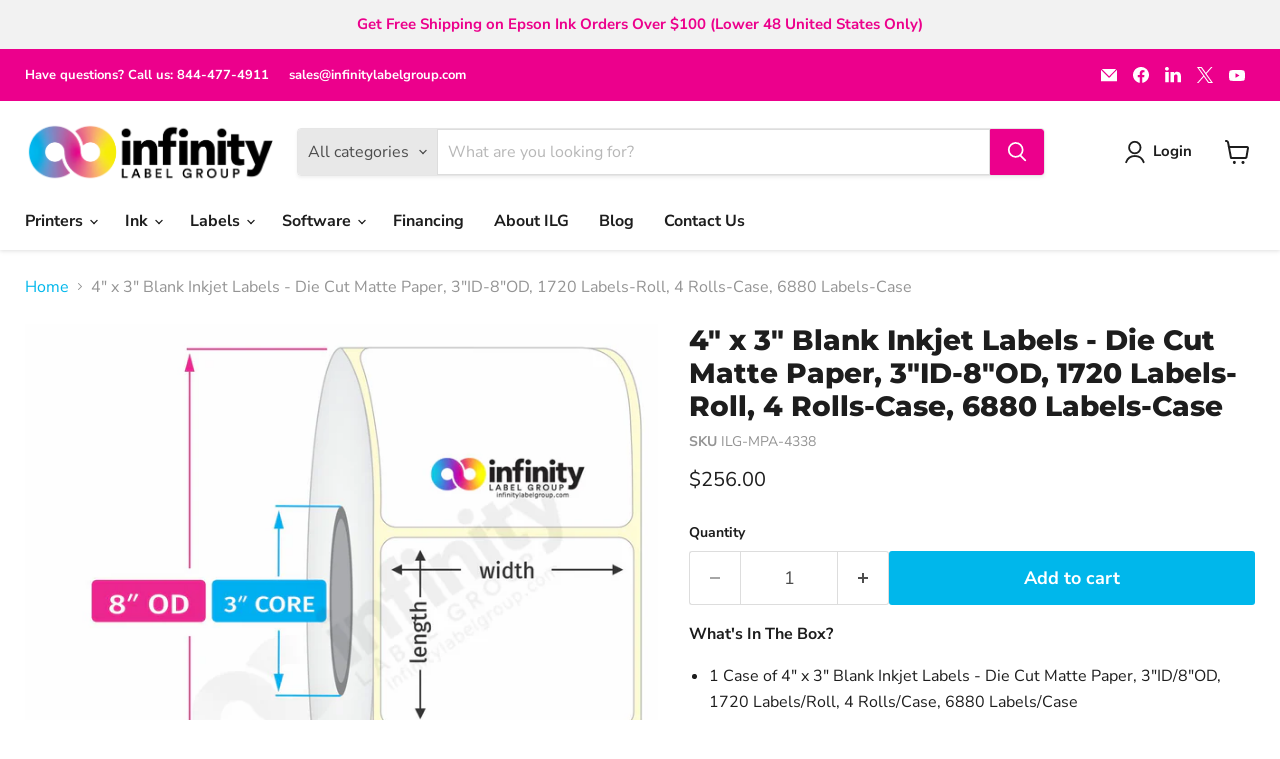

--- FILE ---
content_type: text/html; charset=utf-8
request_url: https://infinitylabelgroup.com/collections/all/products/4-x-3-blank-inkjet-labels-die-cut-matte-paper-3id-8od-1720-labels-roll-4-rolls-case-6880-labels-case?view=recently-viewed
body_size: 1185
content:










  









<div
  class="productgrid--item  imagestyle--cropped-medium        product-recently-viewed-card    show-actions--mobile"
  data-product-item
  data-product-quickshop-url="/products/4-x-3-blank-inkjet-labels-die-cut-matte-paper-3id-8od-1720-labels-roll-4-rolls-case-6880-labels-case"
  
    data-recently-viewed-card
  
>
  <div class="productitem" data-product-item-content>
    
    
    
    

    

    

    <div class="productitem__container">
      <div class="product-recently-viewed-card-time" data-product-handle="4-x-3-blank-inkjet-labels-die-cut-matte-paper-3id-8od-1720-labels-roll-4-rolls-case-6880-labels-case">
      <button
        class="product-recently-viewed-card-remove"
        aria-label="close"
        data-remove-recently-viewed
      >
        


                                                                        <svg class="icon-remove "    aria-hidden="true"    focusable="false"    role="presentation"    xmlns="http://www.w3.org/2000/svg" width="10" height="10" viewBox="0 0 10 10" xmlns="http://www.w3.org/2000/svg">      <path fill="currentColor" d="M6.08785659,5 L9.77469752,1.31315906 L8.68684094,0.225302476 L5,3.91214341 L1.31315906,0.225302476 L0.225302476,1.31315906 L3.91214341,5 L0.225302476,8.68684094 L1.31315906,9.77469752 L5,6.08785659 L8.68684094,9.77469752 L9.77469752,8.68684094 L6.08785659,5 Z"></path>    </svg>                                              

      </button>
    </div>

      <div class="productitem__image-container">
        <a
          class="productitem--image-link"
          href="/products/4-x-3-blank-inkjet-labels-die-cut-matte-paper-3id-8od-1720-labels-roll-4-rolls-case-6880-labels-case"
          tabindex="-1"
          data-product-page-link
        >
          <figure
            class="productitem--image"
            data-product-item-image
            
          >
            
              
              

  
    <noscript data-rimg-noscript>
      <img
        
          src="//infinitylabelgroup.com/cdn/shop/products/ILG-MPA-4338-2_512x512.jpg?v=1657006554"
        

        alt="ILG-MPA-4338-2.jpg"
        data-rimg="noscript"
        srcset="//infinitylabelgroup.com/cdn/shop/products/ILG-MPA-4338-2_512x512.jpg?v=1657006554 1x, //infinitylabelgroup.com/cdn/shop/products/ILG-MPA-4338-2_1024x1024.jpg?v=1657006554 2x, //infinitylabelgroup.com/cdn/shop/products/ILG-MPA-4338-2_1495x1495.jpg?v=1657006554 2.92x"
        class="productitem--image-primary"
        
        
      >
    </noscript>
  

  <img
    
      src="//infinitylabelgroup.com/cdn/shop/products/ILG-MPA-4338-2_512x512.jpg?v=1657006554"
    
    alt="ILG-MPA-4338-2.jpg"

    
      data-rimg="lazy"
      data-rimg-scale="1"
      data-rimg-template="//infinitylabelgroup.com/cdn/shop/products/ILG-MPA-4338-2_{size}.jpg?v=1657006554"
      data-rimg-max="1500x1500"
      data-rimg-crop="false"
      
      srcset="data:image/svg+xml;utf8,<svg%20xmlns='http://www.w3.org/2000/svg'%20width='512'%20height='512'></svg>"
    

    class="productitem--image-primary"
    
    
  >



  <div data-rimg-canvas></div>


            

            




























            <span class="visually-hidden">4" x 3" Blank Inkjet Labels - Die Cut Matte Paper, 3"ID-8"OD, 1720 Labels-Roll, 4 Rolls-Case, 6880 Labels-Case</span>
          </figure>
        </a>
      </div><div class="productitem--info">
        
          
        

        

        <h2 class="productitem--title">
          <a href="/products/4-x-3-blank-inkjet-labels-die-cut-matte-paper-3id-8od-1720-labels-roll-4-rolls-case-6880-labels-case" data-product-page-link>
            4" x 3" Blank Inkjet Labels - Die Cut Matte Paper, 3"ID-8"OD, 1720 Labels-Roll, 4 Rolls-Case, 6880 Labels-Case
          </a>
        </h2>

        
          
        

        
          






























<div class="price productitem__price ">
  
    <div
      class="price__compare-at "
      data-price-compare-container
    >

      
        <span class="money price__original" data-price-original></span>
      
    </div>


    
      
      <div class="price__compare-at--hidden" data-compare-price-range-hidden>
        
          <span class="visually-hidden">Original price</span>
          <span class="money price__compare-at--min" data-price-compare-min>
            $256.00
          </span>
          -
          <span class="visually-hidden">Original price</span>
          <span class="money price__compare-at--max" data-price-compare-max>
            $256.00
          </span>
        
      </div>
      <div class="price__compare-at--hidden" data-compare-price-hidden>
        <span class="visually-hidden">Original price</span>
        <span class="money price__compare-at--single" data-price-compare>
          
        </span>
      </div>
    
  

  <div class="price__current  " data-price-container>

    

    
      
      
      <span class="money" data-price>
        $256.00
      </span>
    
    
  </div>

  
    
    <div class="price__current--hidden" data-current-price-range-hidden>
      
        <span class="money price__current--min" data-price-min>$256.00</span>
        -
        <span class="money price__current--max" data-price-max>$256.00</span>
      
    </div>
    <div class="price__current--hidden" data-current-price-hidden>
      <span class="visually-hidden">Current price</span>
      <span class="money" data-price>
        $256.00
      </span>
    </div>
  

  
    
    
    
    

    <div
      class="
        productitem__unit-price
        hidden
      "
      data-unit-price
    >
      <span class="productitem__total-quantity" data-total-quantity></span> | <span class="productitem__unit-price--amount money" data-unit-price-amount></span> / <span class="productitem__unit-price--measure" data-unit-price-measure></span>
    </div>
  

  
</div>


        

        
          
            <div class="productitem__stock-level">
              







<div class="product-stock-level-wrapper" >
  
</div>

            </div>
          

          
            
          
        

        
          <div class="productitem--description">
            <p>What's In The Box?

1 Case of 4" x 3" Blank Inkjet Labels - Die Cut Matte Paper, 3"ID/8"OD, 1720 Labels/Roll, 4 Rolls/Case, 6880 Labels/Case

Featu...</p>

            
              <a
                href="/products/4-x-3-blank-inkjet-labels-die-cut-matte-paper-3id-8od-1720-labels-roll-4-rolls-case-6880-labels-case"
                class="productitem--link"
                data-product-page-link
              >
                View full details
              </a>
            
          </div>
        
      </div>

      
    </div>
  </div>

  
    <script type="application/json" data-quick-buy-settings>
      {
        "cart_redirection": true,
        "money_format": "${{amount}}"
      }
    </script>
  
</div>


--- FILE ---
content_type: application/javascript; charset=utf-8
request_url: https://plugin.approvepayments.com/plugin/4.0/loader/eyJpdiI6IkNNVTRUWDRrWXdLODFGaW8wNkZMQ1E9PSIsInZhbHVlIjoiK1RPams2NHQ4OUhHUnVNaUUzdkZwZz09IiwibWFjIjoiYmQyZDQ5NTExMGRiNDIwMzYxZWQ0YjcyYWVjYTVkZDY0NjFhYTQ1NGQ3NjNkMDdhMjkyMmFlNzFkMmYxMGIwNyJ9?lv=3&acfmt=1768595011&pfmt=1768595011
body_size: 2794
content:
window.kwipped_approve=window.kwipped_approve||{};window.kwipped_approve.approve_id=window.kwipped_approve?.approve_id||'eyJpdiI6IkNNVTRUWDRrWXdLODFGaW8wNkZMQ1E9PSIsInZhbHVlIjoiK1RPams2NHQ4OUhHUnVNaUUzdkZwZz09IiwibWFjIjoiYmQyZDQ5NTExMGRiNDIwMzYxZWQ0YjcyYWVjYTVkZDY0NjFhYTQ1NGQ3NjNkMDdhMjkyMmFlNzFkMmYxMGIwNyJ9';(function(){if(document.readyState!=='loading'){initApprovePlugin()}else{document.addEventListener('DOMContentLoaded',function(){initApprovePlugin()})}
function initApprovePlugin(){var b=document.getElementsByTagName('body')[0];var s=document.createElement('script');s.type='text/javascript';s.src='https://api.kwipped.com/approve/plugin/3.0/approve_core.js?1768595011';b.appendChild(s);s=document.createElement('script');s.type='text/javascript';s.src='https://api.kwipped.com/approve/plugin/3.0/approve_plugin.js?1768595011';b.appendChild(s);if(window.location.host!='www.kwipped.com'&&window.location.host!='dev.kwipped.com'){s=document.createElement('script');s.type='text/javascript';s.src='https://www.kwipped.com/approve/plugin_client_code/'+window.kwipped_approve.approve_id;b.appendChild(s);s=document.createElement('script');s.type='text/javascript';s.src='https://www.kwipped.com/approve/plugin_client_button_code/'+window.kwipped_approve.approve_id;b.appendChild(s)}}})()

--- FILE ---
content_type: text/javascript; charset=utf-8
request_url: https://infinitylabelgroup.com/products/4-x-3-blank-inkjet-labels-die-cut-matte-paper-3id-8od-1720-labels-roll-4-rolls-case-6880-labels-case.js
body_size: 1163
content:
{"id":7830686892197,"title":"4\" x 3\" Blank Inkjet Labels - Die Cut Matte Paper, 3\"ID-8\"OD, 1720 Labels-Roll, 4 Rolls-Case, 6880 Labels-Case","handle":"4-x-3-blank-inkjet-labels-die-cut-matte-paper-3id-8od-1720-labels-roll-4-rolls-case-6880-labels-case","description":"\u003cp\u003e\u003cstrong\u003eWhat's In The Box?\u003c\/strong\u003e\u003c\/p\u003e\n\u003cul\u003e\n\u003cli\u003e\u003cspan\u003e1 Case of 4\" x 3\" Blank Inkjet Labels - Die Cut Matte Paper, 3\"ID\/8\"OD, 1720 Labels\/Roll, 4 Rolls\/Case, 6880 Labels\/Case\u003c\/span\u003e\u003c\/li\u003e\n\u003c\/ul\u003e\n\u003ch1\u003eFeatures\u003c\/h1\u003e\n\u003ctable class=\"woocommerce-product-attributes shop_attributes\"\u003e\n\u003ctbody\u003e\n\u003ctr class=\"woocommerce-product-attributes-item woocommerce-product-attributes-item--attribute_size\"\u003e\n\u003cth class=\"woocommerce-product-attributes-item__label\"\u003eSize\u003c\/th\u003e\n\u003ctd class=\"woocommerce-product-attributes-item__value\"\u003e\n\u003cp\u003e4\" x 3\"\u003c\/p\u003e\n\u003c\/td\u003e\n\u003c\/tr\u003e\n\u003ctr class=\"woocommerce-product-attributes-item woocommerce-product-attributes-item--attribute_perforation\"\u003e\n\u003cth class=\"woocommerce-product-attributes-item__label\"\u003ePerforation\u003c\/th\u003e\n\u003ctd class=\"woocommerce-product-attributes-item__value\"\u003e\n\u003cp\u003eNo\u003c\/p\u003e\n\u003c\/td\u003e\n\u003c\/tr\u003e\n\u003ctr class=\"woocommerce-product-attributes-item woocommerce-product-attributes-item--attribute_core-inner-diameter\"\u003e\n\u003cth class=\"woocommerce-product-attributes-item__label\"\u003eCore Inner Diameter\u003c\/th\u003e\n\u003ctd class=\"woocommerce-product-attributes-item__value\"\u003e\n\u003cp\u003e3\"\u003c\/p\u003e\n\u003c\/td\u003e\n\u003c\/tr\u003e\n\u003ctr class=\"woocommerce-product-attributes-item woocommerce-product-attributes-item--attribute_roll-outer-diameter\"\u003e\n\u003cth class=\"woocommerce-product-attributes-item__label\"\u003eRoll Outer Diameter\u003c\/th\u003e\n\u003ctd class=\"woocommerce-product-attributes-item__value\"\u003e\n\u003cp\u003e8\"\u003c\/p\u003e\n\u003c\/td\u003e\n\u003c\/tr\u003e\n\u003ctr class=\"woocommerce-product-attributes-item woocommerce-product-attributes-item--attribute_labelsroll\"\u003e\n\u003cth class=\"woocommerce-product-attributes-item__label\"\u003eLabels\/Roll\u003c\/th\u003e\n\u003ctd class=\"woocommerce-product-attributes-item__value\"\u003e\n\u003cp\u003e1720\u003c\/p\u003e\n\u003c\/td\u003e\n\u003c\/tr\u003e\n\u003ctr class=\"woocommerce-product-attributes-item woocommerce-product-attributes-item--attribute_rollscase\"\u003e\n\u003cth class=\"woocommerce-product-attributes-item__label\"\u003eRolls\/Case\u003c\/th\u003e\n\u003ctd class=\"woocommerce-product-attributes-item__value\"\u003e\n\u003cp\u003e4\u003c\/p\u003e\n\u003c\/td\u003e\n\u003c\/tr\u003e\n\u003ctr class=\"woocommerce-product-attributes-item woocommerce-product-attributes-item--attribute_labelscase\"\u003e\n\u003cth class=\"woocommerce-product-attributes-item__label\"\u003eLabels\/Case\u003c\/th\u003e\n\u003ctd class=\"woocommerce-product-attributes-item__value\"\u003e\n\u003cp\u003e6880\u003c\/p\u003e\n\u003c\/td\u003e\n\u003c\/tr\u003e\n\u003ctr class=\"woocommerce-product-attributes-item woocommerce-product-attributes-item--attribute_case-weight\"\u003e\n\u003cth class=\"woocommerce-product-attributes-item__label\"\u003eCase Weight\u003c\/th\u003e\n\u003ctd class=\"woocommerce-product-attributes-item__value\"\u003e\n\u003cp\u003e23 lbs\u003c\/p\u003e\n\u003c\/td\u003e\n\u003c\/tr\u003e\n\u003ctr class=\"woocommerce-product-attributes-item woocommerce-product-attributes-item--attribute_case-dimensions\"\u003e\n\u003cth class=\"woocommerce-product-attributes-item__label\"\u003eCase Dimensions\u003c\/th\u003e\n\u003ctd class=\"woocommerce-product-attributes-item__value\"\u003e\n\u003cp\u003e16.125 x 16.125 x 4.125\u003c\/p\u003e\n\u003c\/td\u003e\n\u003c\/tr\u003e\n\u003ctr class=\"woocommerce-product-attributes-item woocommerce-product-attributes-item--attribute_color\"\u003e\n\u003cth class=\"woocommerce-product-attributes-item__label\"\u003eColor\u003c\/th\u003e\n\u003ctd class=\"woocommerce-product-attributes-item__value\"\u003e\n\u003cp\u003eWhite\u003c\/p\u003e\n\u003c\/td\u003e\n\u003c\/tr\u003e\n\u003c\/tbody\u003e\n\u003c\/table\u003e","published_at":"2022-07-05T03:35:53-04:00","created_at":"2022-07-05T03:35:54-04:00","vendor":"Infinity Label Group","type":"Labels","tags":["Blank","Die-Cut","Inkjet","Labels","Printing","Roll Labels","Rolls","Stock","Type_Matte Paper"],"price":25600,"price_min":25600,"price_max":25600,"available":true,"price_varies":false,"compare_at_price":null,"compare_at_price_min":0,"compare_at_price_max":0,"compare_at_price_varies":false,"variants":[{"id":41737393569957,"title":"Default Title","option1":"Default Title","option2":null,"option3":null,"sku":"ILG-MPA-4338","requires_shipping":true,"taxable":true,"featured_image":null,"available":true,"name":"4\" x 3\" Blank Inkjet Labels - Die Cut Matte Paper, 3\"ID-8\"OD, 1720 Labels-Roll, 4 Rolls-Case, 6880 Labels-Case","public_title":null,"options":["Default Title"],"price":25600,"weight":0,"compare_at_price":null,"inventory_management":null,"barcode":"","requires_selling_plan":false,"selling_plan_allocations":[]}],"images":["\/\/cdn.shopify.com\/s\/files\/1\/0611\/4217\/1813\/products\/ILG-MPA-4338-2.jpg?v=1657006554"],"featured_image":"\/\/cdn.shopify.com\/s\/files\/1\/0611\/4217\/1813\/products\/ILG-MPA-4338-2.jpg?v=1657006554","options":[{"name":"Title","position":1,"values":["Default Title"]}],"url":"\/products\/4-x-3-blank-inkjet-labels-die-cut-matte-paper-3id-8od-1720-labels-roll-4-rolls-case-6880-labels-case","media":[{"alt":"ILG-MPA-4338-2.jpg","id":25448790556837,"position":1,"preview_image":{"aspect_ratio":1.0,"height":1500,"width":1500,"src":"https:\/\/cdn.shopify.com\/s\/files\/1\/0611\/4217\/1813\/products\/ILG-MPA-4338-2.jpg?v=1657006554"},"aspect_ratio":1.0,"height":1500,"media_type":"image","src":"https:\/\/cdn.shopify.com\/s\/files\/1\/0611\/4217\/1813\/products\/ILG-MPA-4338-2.jpg?v=1657006554","width":1500}],"requires_selling_plan":false,"selling_plan_groups":[]}